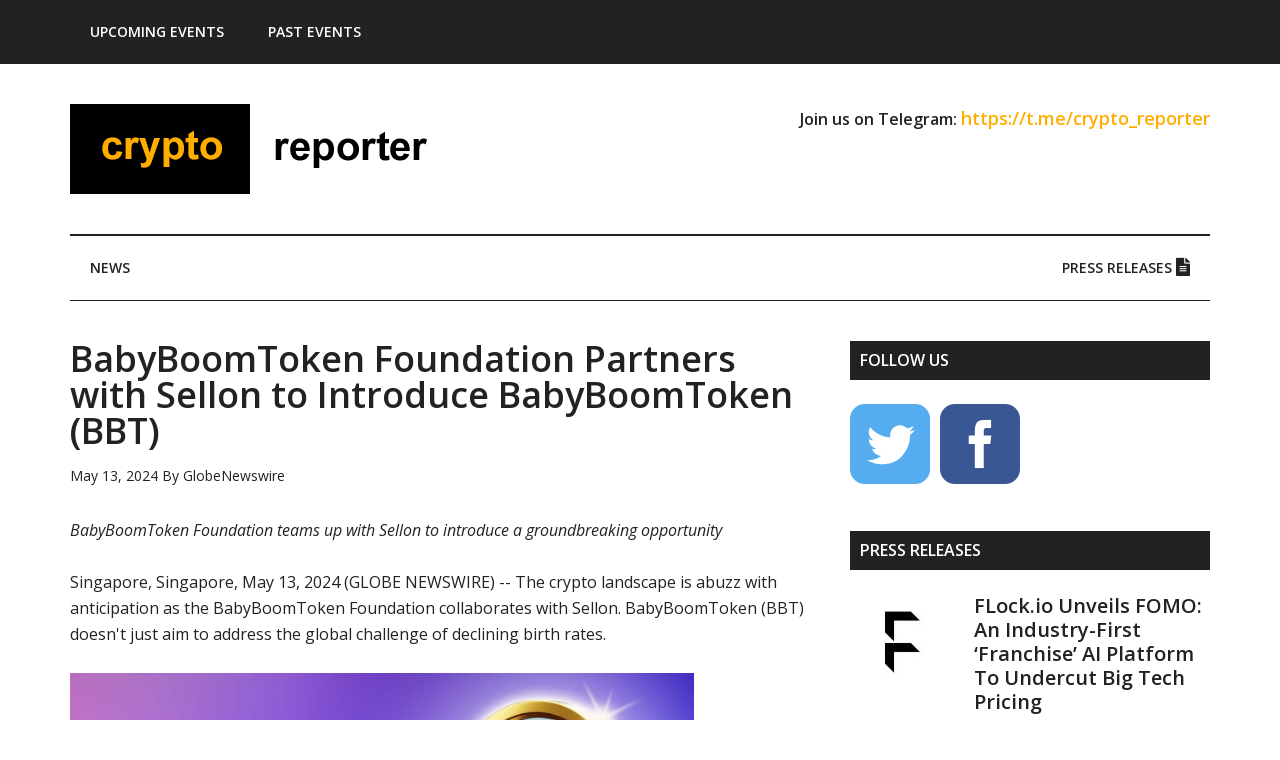

--- FILE ---
content_type: text/html; charset=UTF-8
request_url: https://www.crypto-reporter.com/newsfeed/babyboomtoken-foundation-partners-with-sellon-to-introduce-babyboomtoken-bbt-63230/
body_size: 71403
content:
<!DOCTYPE html>
<html lang="en-US">
<head >
<meta charset="UTF-8" />
<meta name="viewport" content="width=device-width, initial-scale=1" />
<meta name='robots' content='index, follow, max-image-preview:large, max-snippet:-1, max-video-preview:-1' />

	<!-- This site is optimized with the Yoast SEO plugin v26.8 - https://yoast.com/product/yoast-seo-wordpress/ -->
	<title>BabyBoomToken Foundation Partners with Sellon to Introduce BabyBoomToken (BBT)</title>
	<link rel="canonical" href="https://www.crypto-reporter.com/newsfeed/babyboomtoken-foundation-partners-with-sellon-to-introduce-babyboomtoken-bbt-63230/" />
	<meta property="og:locale" content="en_US" />
	<meta property="og:type" content="article" />
	<meta property="og:title" content="BabyBoomToken Foundation Partners with Sellon to Introduce BabyBoomToken (BBT)" />
	<meta property="og:url" content="https://www.crypto-reporter.com/newsfeed/babyboomtoken-foundation-partners-with-sellon-to-introduce-babyboomtoken-bbt-63230/" />
	<meta property="og:site_name" content="Crypto Reporter" />
	<meta property="article:publisher" content="https://www.facebook.com/cryptoreporter/" />
	<meta property="article:published_time" content="2024-05-13T14:33:00+00:00" />
	<meta property="og:image" content="https://newsroom.submitmypressrelease.com/system/media_files/images/000/052/428/original_jpeg/pasted_image_0.jpg" />
	<meta name="author" content="GlobeNewswire" />
	<meta name="twitter:card" content="summary_large_image" />
	<meta name="twitter:creator" content="@ReporterCrypto" />
	<meta name="twitter:site" content="@ReporterCrypto" />
	<meta name="twitter:label1" content="Written by" />
	<meta name="twitter:data1" content="GlobeNewswire" />
	<meta name="twitter:label2" content="Est. reading time" />
	<meta name="twitter:data2" content="2 minutes" />
	<script type="application/ld+json" class="yoast-schema-graph">{"@context":"https://schema.org","@graph":[{"@type":"Article","@id":"https://www.crypto-reporter.com/newsfeed/babyboomtoken-foundation-partners-with-sellon-to-introduce-babyboomtoken-bbt-63230/#article","isPartOf":{"@id":"https://www.crypto-reporter.com/newsfeed/babyboomtoken-foundation-partners-with-sellon-to-introduce-babyboomtoken-bbt-63230/"},"author":{"name":"GlobeNewswire","@id":"https://www.crypto-reporter.com/#/schema/person/edccfd4fee477588c2f8907d6629eba5"},"headline":"BabyBoomToken Foundation Partners with Sellon to Introduce BabyBoomToken (BBT)","datePublished":"2024-05-13T14:33:00+00:00","mainEntityOfPage":{"@id":"https://www.crypto-reporter.com/newsfeed/babyboomtoken-foundation-partners-with-sellon-to-introduce-babyboomtoken-bbt-63230/"},"wordCount":460,"image":{"@id":"https://www.crypto-reporter.com/newsfeed/babyboomtoken-foundation-partners-with-sellon-to-introduce-babyboomtoken-bbt-63230/#primaryimage"},"thumbnailUrl":"https://newsroom.submitmypressrelease.com/system/media_files/images/000/052/428/original_jpeg/pasted_image_0.jpg","articleSection":["News Feed"],"inLanguage":"en-US"},{"@type":"WebPage","@id":"https://www.crypto-reporter.com/newsfeed/babyboomtoken-foundation-partners-with-sellon-to-introduce-babyboomtoken-bbt-63230/","url":"https://www.crypto-reporter.com/newsfeed/babyboomtoken-foundation-partners-with-sellon-to-introduce-babyboomtoken-bbt-63230/","name":"BabyBoomToken Foundation Partners with Sellon to Introduce BabyBoomToken (BBT)","isPartOf":{"@id":"https://www.crypto-reporter.com/#website"},"primaryImageOfPage":{"@id":"https://www.crypto-reporter.com/newsfeed/babyboomtoken-foundation-partners-with-sellon-to-introduce-babyboomtoken-bbt-63230/#primaryimage"},"image":{"@id":"https://www.crypto-reporter.com/newsfeed/babyboomtoken-foundation-partners-with-sellon-to-introduce-babyboomtoken-bbt-63230/#primaryimage"},"thumbnailUrl":"https://newsroom.submitmypressrelease.com/system/media_files/images/000/052/428/original_jpeg/pasted_image_0.jpg","datePublished":"2024-05-13T14:33:00+00:00","author":{"@id":"https://www.crypto-reporter.com/#/schema/person/edccfd4fee477588c2f8907d6629eba5"},"breadcrumb":{"@id":"https://www.crypto-reporter.com/newsfeed/babyboomtoken-foundation-partners-with-sellon-to-introduce-babyboomtoken-bbt-63230/#breadcrumb"},"inLanguage":"en-US","potentialAction":[{"@type":"ReadAction","target":["https://www.crypto-reporter.com/newsfeed/babyboomtoken-foundation-partners-with-sellon-to-introduce-babyboomtoken-bbt-63230/"]}]},{"@type":"ImageObject","inLanguage":"en-US","@id":"https://www.crypto-reporter.com/newsfeed/babyboomtoken-foundation-partners-with-sellon-to-introduce-babyboomtoken-bbt-63230/#primaryimage","url":"https://newsroom.submitmypressrelease.com/system/media_files/images/000/052/428/original_jpeg/pasted_image_0.jpg","contentUrl":"https://newsroom.submitmypressrelease.com/system/media_files/images/000/052/428/original_jpeg/pasted_image_0.jpg"},{"@type":"BreadcrumbList","@id":"https://www.crypto-reporter.com/newsfeed/babyboomtoken-foundation-partners-with-sellon-to-introduce-babyboomtoken-bbt-63230/#breadcrumb","itemListElement":[{"@type":"ListItem","position":1,"name":"Home","item":"https://www.crypto-reporter.com/"},{"@type":"ListItem","position":2,"name":"News Feed","item":"https://www.crypto-reporter.com/category/newsfeed/"},{"@type":"ListItem","position":3,"name":"BabyBoomToken Foundation Partners with Sellon to Introduce BabyBoomToken (BBT)"}]},{"@type":"WebSite","@id":"https://www.crypto-reporter.com/#website","url":"https://www.crypto-reporter.com/","name":"Crypto Reporter","description":"Online magazine about cryptocurrencies, NFTs, DeFi, GameFi and other blockchain technologies","potentialAction":[{"@type":"SearchAction","target":{"@type":"EntryPoint","urlTemplate":"https://www.crypto-reporter.com/?s={search_term_string}"},"query-input":{"@type":"PropertyValueSpecification","valueRequired":true,"valueName":"search_term_string"}}],"inLanguage":"en-US"},{"@type":"Person","@id":"https://www.crypto-reporter.com/#/schema/person/edccfd4fee477588c2f8907d6629eba5","name":"GlobeNewswire","image":{"@type":"ImageObject","inLanguage":"en-US","@id":"https://www.crypto-reporter.com/#/schema/person/image/","url":"https://secure.gravatar.com/avatar/882b8d2b0279252a0ae22e5de72c760dc42427d37aa32452992c7867d50bebbf?s=96&d=mm&r=g","contentUrl":"https://secure.gravatar.com/avatar/882b8d2b0279252a0ae22e5de72c760dc42427d37aa32452992c7867d50bebbf?s=96&d=mm&r=g","caption":"GlobeNewswire"},"url":"https://www.crypto-reporter.com/author/globenewswire/"}]}</script>
	<!-- / Yoast SEO plugin. -->


<link rel='dns-prefetch' href='//www.googletagmanager.com' />
<link rel='dns-prefetch' href='//use.fontawesome.com' />
<link rel='dns-prefetch' href='//fonts.googleapis.com' />
<link rel="alternate" type="application/rss+xml" title="Crypto Reporter &raquo; Feed" href="https://www.crypto-reporter.com/feed/" />
<link rel="alternate" type="application/rss+xml" title="Crypto Reporter &raquo; Comments Feed" href="https://www.crypto-reporter.com/comments/feed/" />
<link rel="alternate" title="oEmbed (JSON)" type="application/json+oembed" href="https://www.crypto-reporter.com/wp-json/oembed/1.0/embed?url=https%3A%2F%2Fwww.crypto-reporter.com%2Fnewsfeed%2Fbabyboomtoken-foundation-partners-with-sellon-to-introduce-babyboomtoken-bbt-63230%2F" />
<link rel="alternate" title="oEmbed (XML)" type="text/xml+oembed" href="https://www.crypto-reporter.com/wp-json/oembed/1.0/embed?url=https%3A%2F%2Fwww.crypto-reporter.com%2Fnewsfeed%2Fbabyboomtoken-foundation-partners-with-sellon-to-introduce-babyboomtoken-bbt-63230%2F&#038;format=xml" />
<style id='wp-img-auto-sizes-contain-inline-css' type='text/css'>
img:is([sizes=auto i],[sizes^="auto," i]){contain-intrinsic-size:3000px 1500px}
/*# sourceURL=wp-img-auto-sizes-contain-inline-css */
</style>
<link rel='stylesheet' id='magazine-pro-css' href='https://www.crypto-reporter.com/wp-content/themes/magazine-pro/style.css?ver=3.2.3' type='text/css' media='all' />
<style id='magazine-pro-inline-css' type='text/css'>


		button:focus,
		button:hover,
		input[type="button"]:focus,
		input[type="button"]:hover,
		input[type="reset"]:focus,
		input[type="reset"]:hover,
		input[type="submit"]:focus,
		input[type="submit"]:hover,
		.archive-pagination li a:focus,
		.archive-pagination li a:hover,
		.archive-pagination li.active a,
		.button:focus,
		.button:hover,
		.entry-content .button:focus,
		.entry-content .button:hover,
		.home-middle a.more-link:focus,
		.home-middle a.more-link:hover,
		.home-top a.more-link:focus,
		.home-top a.more-link:hover,
		.js .content .home-middle a .entry-time,
		.js .content .home-top a .entry-time,
		.sidebar .tagcloud a:focus,
		.sidebar .tagcloud a:hover,
		.widget-area .enews-widget input[type="submit"] {
			background-color: #ffaa00;
			color: #222222;
		}

		.menu-toggle:focus,
		.menu-toggle:hover,
		.nav-primary .genesis-nav-menu a:focus,
		.nav-primary .genesis-nav-menu a:hover,
		.nav-primary .sub-menu a:focus,
		.nav-primary .sub-menu a:hover,
		.nav-primary .genesis-nav-menu .current-menu-item > a,
		.nav-primary .genesis-nav-menu .sub-menu .current-menu-item > a:focus,
		.nav-primary .genesis-nav-menu .sub-menu .current-menu-item > a:hover,
		.nav-primary .genesis-nav-menu a:focus,
		.nav-primary .genesis-nav-menu a:hover,
		.nav-primary .sub-menu a:focus,
		.nav-primary .sub-menu a:hover,
		.nav-primary .genesis-nav-menu .current-menu-item > a,
		.nav-primary .sub-menu-toggle:focus,
		.nav-primary .sub-menu-toggle:hover {
			color: #ffaa00;
		}

		@media only screen and (max-width: 840px) {
			nav.nav-primary .sub-menu-toggle:focus,
			nav.nav-primary .sub-menu-toggle:hover,
			nav.nav-primary.genesis-responsive-menu .genesis-nav-menu a:focus,
			nav.nav-primary.genesis-responsive-menu .genesis-nav-menu a:hover,
			nav.nav-primary.genesis-responsive-menu .genesis-nav-menu .sub-menu a:focus,
			nav.nav-primary.genesis-responsive-menu .genesis-nav-menu .sub-menu a:hover,
			#genesis-mobile-nav-primary:focus,
			#genesis-mobile-nav-primary:hover {
				color: #ffaa00;
			}
		}

		


		a:focus,
		a:hover,
		.entry-content a,
		.entry-title a:focus,
		.entry-title a:hover,
		.genesis-nav-menu a:focus,
		.genesis-nav-menu a:hover,
		.genesis-nav-menu .current-menu-item > a,
		.genesis-nav-menu .sub-menu .current-menu-item > a:focus,
		.genesis-nav-menu .sub-menu .current-menu-item > a:hover,
		.menu-toggle:focus,
		.menu-toggle:hover,
		.sub-menu-toggle:focus,
		.sub-menu-toggle:hover {
			color: #ffaa00;
		}
		
/*# sourceURL=magazine-pro-inline-css */
</style>
<style id='wp-emoji-styles-inline-css' type='text/css'>

	img.wp-smiley, img.emoji {
		display: inline !important;
		border: none !important;
		box-shadow: none !important;
		height: 1em !important;
		width: 1em !important;
		margin: 0 0.07em !important;
		vertical-align: -0.1em !important;
		background: none !important;
		padding: 0 !important;
	}
/*# sourceURL=wp-emoji-styles-inline-css */
</style>
<style id='wp-block-library-inline-css' type='text/css'>
:root{--wp-block-synced-color:#7a00df;--wp-block-synced-color--rgb:122,0,223;--wp-bound-block-color:var(--wp-block-synced-color);--wp-editor-canvas-background:#ddd;--wp-admin-theme-color:#007cba;--wp-admin-theme-color--rgb:0,124,186;--wp-admin-theme-color-darker-10:#006ba1;--wp-admin-theme-color-darker-10--rgb:0,107,160.5;--wp-admin-theme-color-darker-20:#005a87;--wp-admin-theme-color-darker-20--rgb:0,90,135;--wp-admin-border-width-focus:2px}@media (min-resolution:192dpi){:root{--wp-admin-border-width-focus:1.5px}}.wp-element-button{cursor:pointer}:root .has-very-light-gray-background-color{background-color:#eee}:root .has-very-dark-gray-background-color{background-color:#313131}:root .has-very-light-gray-color{color:#eee}:root .has-very-dark-gray-color{color:#313131}:root .has-vivid-green-cyan-to-vivid-cyan-blue-gradient-background{background:linear-gradient(135deg,#00d084,#0693e3)}:root .has-purple-crush-gradient-background{background:linear-gradient(135deg,#34e2e4,#4721fb 50%,#ab1dfe)}:root .has-hazy-dawn-gradient-background{background:linear-gradient(135deg,#faaca8,#dad0ec)}:root .has-subdued-olive-gradient-background{background:linear-gradient(135deg,#fafae1,#67a671)}:root .has-atomic-cream-gradient-background{background:linear-gradient(135deg,#fdd79a,#004a59)}:root .has-nightshade-gradient-background{background:linear-gradient(135deg,#330968,#31cdcf)}:root .has-midnight-gradient-background{background:linear-gradient(135deg,#020381,#2874fc)}:root{--wp--preset--font-size--normal:16px;--wp--preset--font-size--huge:42px}.has-regular-font-size{font-size:1em}.has-larger-font-size{font-size:2.625em}.has-normal-font-size{font-size:var(--wp--preset--font-size--normal)}.has-huge-font-size{font-size:var(--wp--preset--font-size--huge)}.has-text-align-center{text-align:center}.has-text-align-left{text-align:left}.has-text-align-right{text-align:right}.has-fit-text{white-space:nowrap!important}#end-resizable-editor-section{display:none}.aligncenter{clear:both}.items-justified-left{justify-content:flex-start}.items-justified-center{justify-content:center}.items-justified-right{justify-content:flex-end}.items-justified-space-between{justify-content:space-between}.screen-reader-text{border:0;clip-path:inset(50%);height:1px;margin:-1px;overflow:hidden;padding:0;position:absolute;width:1px;word-wrap:normal!important}.screen-reader-text:focus{background-color:#ddd;clip-path:none;color:#444;display:block;font-size:1em;height:auto;left:5px;line-height:normal;padding:15px 23px 14px;text-decoration:none;top:5px;width:auto;z-index:100000}html :where(.has-border-color){border-style:solid}html :where([style*=border-top-color]){border-top-style:solid}html :where([style*=border-right-color]){border-right-style:solid}html :where([style*=border-bottom-color]){border-bottom-style:solid}html :where([style*=border-left-color]){border-left-style:solid}html :where([style*=border-width]){border-style:solid}html :where([style*=border-top-width]){border-top-style:solid}html :where([style*=border-right-width]){border-right-style:solid}html :where([style*=border-bottom-width]){border-bottom-style:solid}html :where([style*=border-left-width]){border-left-style:solid}html :where(img[class*=wp-image-]){height:auto;max-width:100%}:where(figure){margin:0 0 1em}html :where(.is-position-sticky){--wp-admin--admin-bar--position-offset:var(--wp-admin--admin-bar--height,0px)}@media screen and (max-width:600px){html :where(.is-position-sticky){--wp-admin--admin-bar--position-offset:0px}}

/*# sourceURL=wp-block-library-inline-css */
</style><style id='global-styles-inline-css' type='text/css'>
:root{--wp--preset--aspect-ratio--square: 1;--wp--preset--aspect-ratio--4-3: 4/3;--wp--preset--aspect-ratio--3-4: 3/4;--wp--preset--aspect-ratio--3-2: 3/2;--wp--preset--aspect-ratio--2-3: 2/3;--wp--preset--aspect-ratio--16-9: 16/9;--wp--preset--aspect-ratio--9-16: 9/16;--wp--preset--color--black: #000000;--wp--preset--color--cyan-bluish-gray: #abb8c3;--wp--preset--color--white: #ffffff;--wp--preset--color--pale-pink: #f78da7;--wp--preset--color--vivid-red: #cf2e2e;--wp--preset--color--luminous-vivid-orange: #ff6900;--wp--preset--color--luminous-vivid-amber: #fcb900;--wp--preset--color--light-green-cyan: #7bdcb5;--wp--preset--color--vivid-green-cyan: #00d084;--wp--preset--color--pale-cyan-blue: #8ed1fc;--wp--preset--color--vivid-cyan-blue: #0693e3;--wp--preset--color--vivid-purple: #9b51e0;--wp--preset--gradient--vivid-cyan-blue-to-vivid-purple: linear-gradient(135deg,rgb(6,147,227) 0%,rgb(155,81,224) 100%);--wp--preset--gradient--light-green-cyan-to-vivid-green-cyan: linear-gradient(135deg,rgb(122,220,180) 0%,rgb(0,208,130) 100%);--wp--preset--gradient--luminous-vivid-amber-to-luminous-vivid-orange: linear-gradient(135deg,rgb(252,185,0) 0%,rgb(255,105,0) 100%);--wp--preset--gradient--luminous-vivid-orange-to-vivid-red: linear-gradient(135deg,rgb(255,105,0) 0%,rgb(207,46,46) 100%);--wp--preset--gradient--very-light-gray-to-cyan-bluish-gray: linear-gradient(135deg,rgb(238,238,238) 0%,rgb(169,184,195) 100%);--wp--preset--gradient--cool-to-warm-spectrum: linear-gradient(135deg,rgb(74,234,220) 0%,rgb(151,120,209) 20%,rgb(207,42,186) 40%,rgb(238,44,130) 60%,rgb(251,105,98) 80%,rgb(254,248,76) 100%);--wp--preset--gradient--blush-light-purple: linear-gradient(135deg,rgb(255,206,236) 0%,rgb(152,150,240) 100%);--wp--preset--gradient--blush-bordeaux: linear-gradient(135deg,rgb(254,205,165) 0%,rgb(254,45,45) 50%,rgb(107,0,62) 100%);--wp--preset--gradient--luminous-dusk: linear-gradient(135deg,rgb(255,203,112) 0%,rgb(199,81,192) 50%,rgb(65,88,208) 100%);--wp--preset--gradient--pale-ocean: linear-gradient(135deg,rgb(255,245,203) 0%,rgb(182,227,212) 50%,rgb(51,167,181) 100%);--wp--preset--gradient--electric-grass: linear-gradient(135deg,rgb(202,248,128) 0%,rgb(113,206,126) 100%);--wp--preset--gradient--midnight: linear-gradient(135deg,rgb(2,3,129) 0%,rgb(40,116,252) 100%);--wp--preset--font-size--small: 13px;--wp--preset--font-size--medium: 20px;--wp--preset--font-size--large: 36px;--wp--preset--font-size--x-large: 42px;--wp--preset--spacing--20: 0.44rem;--wp--preset--spacing--30: 0.67rem;--wp--preset--spacing--40: 1rem;--wp--preset--spacing--50: 1.5rem;--wp--preset--spacing--60: 2.25rem;--wp--preset--spacing--70: 3.38rem;--wp--preset--spacing--80: 5.06rem;--wp--preset--shadow--natural: 6px 6px 9px rgba(0, 0, 0, 0.2);--wp--preset--shadow--deep: 12px 12px 50px rgba(0, 0, 0, 0.4);--wp--preset--shadow--sharp: 6px 6px 0px rgba(0, 0, 0, 0.2);--wp--preset--shadow--outlined: 6px 6px 0px -3px rgb(255, 255, 255), 6px 6px rgb(0, 0, 0);--wp--preset--shadow--crisp: 6px 6px 0px rgb(0, 0, 0);}:where(.is-layout-flex){gap: 0.5em;}:where(.is-layout-grid){gap: 0.5em;}body .is-layout-flex{display: flex;}.is-layout-flex{flex-wrap: wrap;align-items: center;}.is-layout-flex > :is(*, div){margin: 0;}body .is-layout-grid{display: grid;}.is-layout-grid > :is(*, div){margin: 0;}:where(.wp-block-columns.is-layout-flex){gap: 2em;}:where(.wp-block-columns.is-layout-grid){gap: 2em;}:where(.wp-block-post-template.is-layout-flex){gap: 1.25em;}:where(.wp-block-post-template.is-layout-grid){gap: 1.25em;}.has-black-color{color: var(--wp--preset--color--black) !important;}.has-cyan-bluish-gray-color{color: var(--wp--preset--color--cyan-bluish-gray) !important;}.has-white-color{color: var(--wp--preset--color--white) !important;}.has-pale-pink-color{color: var(--wp--preset--color--pale-pink) !important;}.has-vivid-red-color{color: var(--wp--preset--color--vivid-red) !important;}.has-luminous-vivid-orange-color{color: var(--wp--preset--color--luminous-vivid-orange) !important;}.has-luminous-vivid-amber-color{color: var(--wp--preset--color--luminous-vivid-amber) !important;}.has-light-green-cyan-color{color: var(--wp--preset--color--light-green-cyan) !important;}.has-vivid-green-cyan-color{color: var(--wp--preset--color--vivid-green-cyan) !important;}.has-pale-cyan-blue-color{color: var(--wp--preset--color--pale-cyan-blue) !important;}.has-vivid-cyan-blue-color{color: var(--wp--preset--color--vivid-cyan-blue) !important;}.has-vivid-purple-color{color: var(--wp--preset--color--vivid-purple) !important;}.has-black-background-color{background-color: var(--wp--preset--color--black) !important;}.has-cyan-bluish-gray-background-color{background-color: var(--wp--preset--color--cyan-bluish-gray) !important;}.has-white-background-color{background-color: var(--wp--preset--color--white) !important;}.has-pale-pink-background-color{background-color: var(--wp--preset--color--pale-pink) !important;}.has-vivid-red-background-color{background-color: var(--wp--preset--color--vivid-red) !important;}.has-luminous-vivid-orange-background-color{background-color: var(--wp--preset--color--luminous-vivid-orange) !important;}.has-luminous-vivid-amber-background-color{background-color: var(--wp--preset--color--luminous-vivid-amber) !important;}.has-light-green-cyan-background-color{background-color: var(--wp--preset--color--light-green-cyan) !important;}.has-vivid-green-cyan-background-color{background-color: var(--wp--preset--color--vivid-green-cyan) !important;}.has-pale-cyan-blue-background-color{background-color: var(--wp--preset--color--pale-cyan-blue) !important;}.has-vivid-cyan-blue-background-color{background-color: var(--wp--preset--color--vivid-cyan-blue) !important;}.has-vivid-purple-background-color{background-color: var(--wp--preset--color--vivid-purple) !important;}.has-black-border-color{border-color: var(--wp--preset--color--black) !important;}.has-cyan-bluish-gray-border-color{border-color: var(--wp--preset--color--cyan-bluish-gray) !important;}.has-white-border-color{border-color: var(--wp--preset--color--white) !important;}.has-pale-pink-border-color{border-color: var(--wp--preset--color--pale-pink) !important;}.has-vivid-red-border-color{border-color: var(--wp--preset--color--vivid-red) !important;}.has-luminous-vivid-orange-border-color{border-color: var(--wp--preset--color--luminous-vivid-orange) !important;}.has-luminous-vivid-amber-border-color{border-color: var(--wp--preset--color--luminous-vivid-amber) !important;}.has-light-green-cyan-border-color{border-color: var(--wp--preset--color--light-green-cyan) !important;}.has-vivid-green-cyan-border-color{border-color: var(--wp--preset--color--vivid-green-cyan) !important;}.has-pale-cyan-blue-border-color{border-color: var(--wp--preset--color--pale-cyan-blue) !important;}.has-vivid-cyan-blue-border-color{border-color: var(--wp--preset--color--vivid-cyan-blue) !important;}.has-vivid-purple-border-color{border-color: var(--wp--preset--color--vivid-purple) !important;}.has-vivid-cyan-blue-to-vivid-purple-gradient-background{background: var(--wp--preset--gradient--vivid-cyan-blue-to-vivid-purple) !important;}.has-light-green-cyan-to-vivid-green-cyan-gradient-background{background: var(--wp--preset--gradient--light-green-cyan-to-vivid-green-cyan) !important;}.has-luminous-vivid-amber-to-luminous-vivid-orange-gradient-background{background: var(--wp--preset--gradient--luminous-vivid-amber-to-luminous-vivid-orange) !important;}.has-luminous-vivid-orange-to-vivid-red-gradient-background{background: var(--wp--preset--gradient--luminous-vivid-orange-to-vivid-red) !important;}.has-very-light-gray-to-cyan-bluish-gray-gradient-background{background: var(--wp--preset--gradient--very-light-gray-to-cyan-bluish-gray) !important;}.has-cool-to-warm-spectrum-gradient-background{background: var(--wp--preset--gradient--cool-to-warm-spectrum) !important;}.has-blush-light-purple-gradient-background{background: var(--wp--preset--gradient--blush-light-purple) !important;}.has-blush-bordeaux-gradient-background{background: var(--wp--preset--gradient--blush-bordeaux) !important;}.has-luminous-dusk-gradient-background{background: var(--wp--preset--gradient--luminous-dusk) !important;}.has-pale-ocean-gradient-background{background: var(--wp--preset--gradient--pale-ocean) !important;}.has-electric-grass-gradient-background{background: var(--wp--preset--gradient--electric-grass) !important;}.has-midnight-gradient-background{background: var(--wp--preset--gradient--midnight) !important;}.has-small-font-size{font-size: var(--wp--preset--font-size--small) !important;}.has-medium-font-size{font-size: var(--wp--preset--font-size--medium) !important;}.has-large-font-size{font-size: var(--wp--preset--font-size--large) !important;}.has-x-large-font-size{font-size: var(--wp--preset--font-size--x-large) !important;}
/*# sourceURL=global-styles-inline-css */
</style>

<style id='classic-theme-styles-inline-css' type='text/css'>
/*! This file is auto-generated */
.wp-block-button__link{color:#fff;background-color:#32373c;border-radius:9999px;box-shadow:none;text-decoration:none;padding:calc(.667em + 2px) calc(1.333em + 2px);font-size:1.125em}.wp-block-file__button{background:#32373c;color:#fff;text-decoration:none}
/*# sourceURL=/wp-includes/css/classic-themes.min.css */
</style>
<link rel='stylesheet' id='contact-form-7-css' href='https://www.crypto-reporter.com/wp-content/plugins/contact-form-7/includes/css/styles.css?ver=6.1.4' type='text/css' media='all' />
<link rel='stylesheet' id='sfmsb-style-css' href='https://www.crypto-reporter.com/wp-content/plugins/simple-follow-me-social-buttons-widget/assets/css/style.css?ver=3.3.3' type='text/css' media='all' />
<link rel='stylesheet' id='sfmsb-icons-css' href='https://www.crypto-reporter.com/wp-content/plugins/simple-follow-me-social-buttons-widget/assets/css/icons.css?ver=3.3.3' type='text/css' media='all' />
<link rel='stylesheet' id='font-awesome-css' href='https://use.fontawesome.com/releases/v5.0.6/css/all.css?ver=6.9' type='text/css' media='all' />
<link rel='stylesheet' id='dashicons-css' href='https://www.crypto-reporter.com/wp-includes/css/dashicons.min.css?ver=6.9' type='text/css' media='all' />
<link rel='stylesheet' id='google-fonts-css' href='//fonts.googleapis.com/css?family=Roboto%3A300%2C400%7CRaleway%3A400%2C500%2C900%7COpen+Sans%3A400%2C600%2C400italic%2C600italic&#038;ver=3.2.3' type='text/css' media='all' />
<link rel='stylesheet' id='simple-social-icons-font-css' href='https://www.crypto-reporter.com/wp-content/plugins/simple-social-icons/css/style.css?ver=4.0.0' type='text/css' media='all' />
<script type="text/javascript" src="https://www.crypto-reporter.com/wp-includes/js/jquery/jquery.min.js?ver=3.7.1" id="jquery-core-js"></script>
<script type="text/javascript" src="https://www.crypto-reporter.com/wp-includes/js/jquery/jquery-migrate.min.js?ver=3.4.1" id="jquery-migrate-js"></script>
<script type="text/javascript" src="https://www.crypto-reporter.com/wp-content/plugins/simple-follow-me-social-buttons-widget/assets/js/front-widget.js?ver=3.3.3" id="sfmsb-script-js"></script>
<script type="text/javascript" src="https://www.crypto-reporter.com/wp-content/plugins/wp-hide-post/public/js/wp-hide-post-public.js?ver=2.0.10" id="wp-hide-post-js"></script>
<script type="text/javascript" src="https://www.crypto-reporter.com/wp-content/themes/magazine-pro/js/entry-date.js?ver=1.0.0" id="magazine-entry-date-js"></script>

<!-- Google tag (gtag.js) snippet added by Site Kit -->
<!-- Google Analytics snippet added by Site Kit -->
<script type="text/javascript" src="https://www.googletagmanager.com/gtag/js?id=GT-WBTVCBF" id="google_gtagjs-js" async></script>
<script type="text/javascript" id="google_gtagjs-js-after">
/* <![CDATA[ */
window.dataLayer = window.dataLayer || [];function gtag(){dataLayer.push(arguments);}
gtag("set","linker",{"domains":["www.crypto-reporter.com"]});
gtag("js", new Date());
gtag("set", "developer_id.dZTNiMT", true);
gtag("config", "GT-WBTVCBF");
//# sourceURL=google_gtagjs-js-after
/* ]]> */
</script>
<link rel="EditURI" type="application/rsd+xml" title="RSD" href="https://www.crypto-reporter.com/xmlrpc.php?rsd" />
<meta name="generator" content="WordPress 6.9" />
<link rel='shortlink' href='https://www.crypto-reporter.com/?p=63230' />
<meta name="generator" content="Site Kit by Google 1.170.0" /><link rel="pingback" href="https://www.crypto-reporter.com/xmlrpc.php" />
<style type="text/css">.site-title a { background: url(https://www.crypto-reporter.com/wp-content/uploads/2019/11/cr_logo.png) no-repeat !important; }</style>
<link rel="icon" href="https://www.crypto-reporter.com/wp-content/uploads/2019/12/favico_cr_400x400-100x100.png" sizes="32x32" />
<link rel="icon" href="https://www.crypto-reporter.com/wp-content/uploads/2019/12/favico_cr_400x400-300x300.png" sizes="192x192" />
<link rel="apple-touch-icon" href="https://www.crypto-reporter.com/wp-content/uploads/2019/12/favico_cr_400x400-300x300.png" />
<meta name="msapplication-TileImage" content="https://www.crypto-reporter.com/wp-content/uploads/2019/12/favico_cr_400x400-300x300.png" />
</head>
<body data-rsssl=1 class="wp-singular post-template-default single single-post postid-63230 single-format-standard wp-theme-genesis wp-child-theme-magazine-pro custom-header header-image content-sidebar genesis-breadcrumbs-hidden genesis-footer-widgets-visible primary-nav"><div class="site-container"><ul class="genesis-skip-link"><li><a href="#genesis-content" class="screen-reader-shortcut"> Skip to main content</a></li><li><a href="#genesis-nav-secondary" class="screen-reader-shortcut"> Skip to secondary menu</a></li><li><a href="#genesis-sidebar-primary" class="screen-reader-shortcut"> Skip to primary sidebar</a></li><li><a href="#genesis-footer-widgets" class="screen-reader-shortcut"> Skip to footer</a></li></ul><nav class="nav-primary" aria-label="Main" id="genesis-nav-primary"><div class="wrap"><ul id="menu-first-menu" class="menu genesis-nav-menu menu-primary js-superfish"><li id="menu-item-2001" class="menu-item menu-item-type-custom menu-item-object-custom menu-item-has-children menu-item-2001"><a href="https://www.crypto-reporter.com/events/"><span ><strong>Upcoming Events</strong></span></a>
<ul class="sub-menu">
	<li id="menu-item-120914" class="menu-item menu-item-type-custom menu-item-object-custom menu-item-120914"><a href="https://davosweb3.com/"><span >DavosWeb3 Roundtable, Switzerland (January 21, 2026)</span></a></li>
	<li id="menu-item-120064" class="menu-item menu-item-type-custom menu-item-object-custom menu-item-120064"><a href="https://daweek.org/asia-26/"><span >Digital Assets Week Asia, Hong Kong (February 4, 2026)</span></a></li>
	<li id="menu-item-109281" class="menu-item menu-item-type-custom menu-item-object-custom menu-item-109281"><a href="https://eblockchainconvention.com/digital-assets-forum/"><span >Digital Assets Forum, London (February 5-6, 2026)</span></a></li>
	<li id="menu-item-117537" class="menu-item menu-item-type-custom menu-item-object-custom menu-item-117537"><a href="https://summit.megacampus.com/dubai26/"><span >Megacampus Summit, Dubai (March 6-7, 2026)</span></a></li>
	<li id="menu-item-120010" class="menu-item menu-item-type-custom menu-item-object-custom menu-item-120010"><a href="https://wealthtechsummit.com/"><span >Wealth &#038; Tech Summit, Dubai (May 8, 2026)</span></a></li>
	<li id="menu-item-120065" class="menu-item menu-item-type-custom menu-item-object-custom menu-item-120065"><a href="https://daweek.org/usa-26/"><span >Digital Assets Week in USA, New York (May 13-14, 2026)</span></a></li>
	<li id="menu-item-120024" class="menu-item menu-item-type-custom menu-item-object-custom menu-item-120024"><a href="https://www.wikiexpo.com/HongKong/2026/en/"><span >Wiki Finance Expo, Hong Kong (July 23-24, 2026)</span></a></li>
	<li id="menu-item-120066" class="menu-item menu-item-type-custom menu-item-object-custom menu-item-120066"><a href="https://daweek.org/london-26/"><span >Digital Assets Week in London (October 6-7, 2026)</span></a></li>
	<li id="menu-item-102434" class="menu-item menu-item-type-custom menu-item-object-custom menu-item-102434"><a href="https://icryptoawards.com/"><span >iCrypto Awards: People’s Choice, Dubai (December, 2026)</span></a></li>
</ul>
</li>
<li id="menu-item-4176" class="menu-item menu-item-type-custom menu-item-object-custom menu-item-4176"><a href="https://www.crypto-reporter.com/past-events/"><span ><strong>Past Events</strong></span></a></li>
</ul></div></nav><header class="site-header"><div class="wrap"><div class="title-area"><p class="site-title"><a href="https://www.crypto-reporter.com/">Crypto Reporter</a></p><p class="site-description">Online magazine about cryptocurrencies, NFTs, DeFi, GameFi and other blockchain technologies</p></div><div class="widget-area header-widget-area"><section id="custom_html-7" class="widget_text widget widget_custom_html"><div class="widget_text widget-wrap"><div class="textwidget custom-html-widget"><!--<a href="https://purchase.blockdag.network/?source=cryptoreporterbanner" target="blockdag"><img src="https://www.crypto-reporter.com/wp-content/uploads/2024/04/blockdag_banner_3.jpg" alt="BlockDAG"></a>-->

<b>Join us on Telegram:</b> <a href="https://t.me/crypto_reporter" target="n"><font size='4' color='#ffae00'><b>https://t.me/crypto_reporter</b></font></a>
<!--<br>
<b>Visit <a href="https://eblockchainconvention.com/european-blockchain-convention-11/" target="n"><font size='4' color='#ffae00'><b>European Blockchain Convention, Barcelona</b></font></a> on October 16-17, 2025</b>-->
<!--Use €200 discount code <b>CRYP200</b> to buy tickets to <a href="https://europe.money2020.com/pass-picker" target="n"><font size='4' color='#ffae00'><b>Money20/20</b></font></a> <b>(Amsterdam, June 3-5, 2025)</b>-->
<!--Trade  on the world's major crypto exchanges:
<br>
<a href="https://accounts.binance.com/en/register?ref=DW9NSO1G" target="b"><font size='4' color='#ffae00'><b>Binance</b></font></a> | <a href="https://ftx.com/referrals#a=24351094" target="f"><font size='4' color='#ffae00'><b>FTX</b></font></a> | <a href="https://www.huobi.com/?invite_code=nbgw4223" target="h"><font size='4' color='#ffae00'><b>Huobi</b></font></a>
<br>-->
<!--Visit <a href="https://forexexpo.com/?media_cryptoreporter" target="fe"><font size='4' color='#ffae00'><b>Forex Expo</b></font></a> in Limassol | March 31, 2022-->
<br>
<!--Visit <a href="https://www.trustech-event.com/en" target="tt"><font size='4' color='#ffae00'><b>TRUSTECH, Paris</b></font></a> | December 2-4, 2025 | <a href="https://badge.trustech-event.fr/home.htm?utm_source=cryptoreporter&utm_medium=referral&utm_campaign=trustech-2025-acquisition-gb-08092025" target="ttreg"><font size='4' color='#ffae00'>Get Your Free Pass</font></a>--></div></div></section>
</div></div></header><nav class="nav-secondary" aria-label="Secondary" id="genesis-nav-secondary"><div class="wrap"><ul id="menu-second-menu" class="menu genesis-nav-menu menu-secondary js-superfish"><li id="menu-item-2006" class="menu-item menu-item-type-custom menu-item-object-custom menu-item-has-children menu-item-2006"><a href="https://www.crypto-reporter.com/news/"><span ><strong>News</strong></span></a>
<ul class="sub-menu">
	<li id="menu-item-9900" class="menu-item menu-item-type-custom menu-item-object-custom menu-item-9900"><a href="https://www.crypto-reporter.com/newsfeed/"><span ><strong>News Feed</strong></span></a></li>
	<li id="menu-item-208" class="menu-item menu-item-type-custom menu-item-object-custom menu-item-has-children menu-item-208"><a href="https://www.crypto-reporter.com/tag/cryptocurrency/"><span ><strong>Cryptocurrencies</strong></span></a>
	<ul class="sub-menu">
		<li id="menu-item-210" class="menu-item menu-item-type-custom menu-item-object-custom menu-item-210"><a href="https://www.crypto-reporter.com/tag/bitcoin/"><span ><strong>Bitcoin</strong></span></a></li>
		<li id="menu-item-211" class="menu-item menu-item-type-custom menu-item-object-custom menu-item-211"><a href="https://www.crypto-reporter.com/tag/altcoins/"><span ><strong>Altcoins</strong></span></a></li>
	</ul>
</li>
	<li id="menu-item-206" class="menu-item menu-item-type-custom menu-item-object-custom menu-item-206"><a href="https://www.crypto-reporter.com/tag/payment-solution/"><span ><strong>Payment solutions</strong></span></a></li>
	<li id="menu-item-212" class="menu-item menu-item-type-custom menu-item-object-custom menu-item-has-children menu-item-212"><a href="https://www.crypto-reporter.com/tag/exchanges/"><span ><strong>Exchanges</strong></span></a>
	<ul class="sub-menu">
		<li id="menu-item-2470" class="menu-item menu-item-type-custom menu-item-object-custom menu-item-2470"><a href="https://www.crypto-reporter.com/tag/binance/"><span ><strong>Binance</strong></span></a></li>
		<li id="menu-item-2475" class="menu-item menu-item-type-custom menu-item-object-custom menu-item-2475"><a href="https://www.crypto-reporter.com/tag/bitflyer/"><span ><strong>bitFlyer</strong></span></a></li>
		<li id="menu-item-2473" class="menu-item menu-item-type-custom menu-item-object-custom menu-item-2473"><a href="https://www.crypto-reporter.com/tag/bitfinex/"><span ><strong>Bitfinex</strong></span></a></li>
		<li id="menu-item-2478" class="menu-item menu-item-type-custom menu-item-object-custom menu-item-2478"><a href="https://www.crypto-reporter.com/tag/cboe/"><span ><strong>CBOE</strong></span></a></li>
		<li id="menu-item-2477" class="menu-item menu-item-type-custom menu-item-object-custom menu-item-2477"><a href="https://www.crypto-reporter.com/tag/cme/"><span ><strong>CME</strong></span></a></li>
		<li id="menu-item-2469" class="menu-item menu-item-type-custom menu-item-object-custom menu-item-2469"><a href="https://www.crypto-reporter.com/tag/coinbase/"><span ><strong>Coinbase</strong></span></a></li>
		<li id="menu-item-2474" class="menu-item menu-item-type-custom menu-item-object-custom menu-item-2474"><a href="https://www.crypto-reporter.com/tag/coincheck/"><span ><strong>Coincheck</strong></span></a></li>
		<li id="menu-item-2471" class="menu-item menu-item-type-custom menu-item-object-custom menu-item-2471"><a href="https://www.crypto-reporter.com/tag/coinfloor/"><span ><strong>Coinfloor</strong></span></a></li>
		<li id="menu-item-2476" class="menu-item menu-item-type-custom menu-item-object-custom menu-item-2476"><a href="https://www.crypto-reporter.com/tag/nasdaq/"><span ><strong>Nasdaq</strong></span></a></li>
		<li id="menu-item-2472" class="menu-item menu-item-type-custom menu-item-object-custom menu-item-2472"><a href="https://www.crypto-reporter.com/tag/poloniex/"><span ><strong>Poloniex</strong></span></a></li>
	</ul>
</li>
	<li id="menu-item-209" class="menu-item menu-item-type-custom menu-item-object-custom menu-item-has-children menu-item-209"><a href="https://www.crypto-reporter.com/tag/regulations/"><span ><strong>Regulations</strong></span></a>
	<ul class="sub-menu">
		<li id="menu-item-1128" class="menu-item menu-item-type-custom menu-item-object-custom menu-item-1128"><a href="https://www.crypto-reporter.com/tag/regulations+australia/"><span >Australia</span></a></li>
		<li id="menu-item-1058" class="menu-item menu-item-type-custom menu-item-object-custom menu-item-1058"><a href="https://www.crypto-reporter.com/tag/regulations+belarus/"><span >Belarus</span></a></li>
		<li id="menu-item-1120" class="menu-item menu-item-type-custom menu-item-object-custom menu-item-1120"><a href="https://www.crypto-reporter.com/tag/regulations+china/"><span >China</span></a></li>
		<li id="menu-item-1122" class="menu-item menu-item-type-custom menu-item-object-custom menu-item-1122"><a href="https://www.crypto-reporter.com/tag/regulations+europe/"><span >Europe</span></a></li>
		<li id="menu-item-1131" class="menu-item menu-item-type-custom menu-item-object-custom menu-item-1131"><a href="https://www.crypto-reporter.com/tag/regulations+india/"><span >India</span></a></li>
		<li id="menu-item-1132" class="menu-item menu-item-type-custom menu-item-object-custom menu-item-1132"><a href="https://www.crypto-reporter.com/tag/regulations+iran/"><span >Iran</span></a></li>
		<li id="menu-item-1123" class="menu-item menu-item-type-custom menu-item-object-custom menu-item-1123"><a href="https://www.crypto-reporter.com/tag/regulations+israel/"><span >Israel</span></a></li>
		<li id="menu-item-1127" class="menu-item menu-item-type-custom menu-item-object-custom menu-item-1127"><a href="https://www.crypto-reporter.com/tag/regulations+japan/"><span >Japan</span></a></li>
		<li id="menu-item-1124" class="menu-item menu-item-type-custom menu-item-object-custom menu-item-1124"><a href="https://www.crypto-reporter.com/tag/regulations+north-korea/"><span >North Korea</span></a></li>
		<li id="menu-item-1126" class="menu-item menu-item-type-custom menu-item-object-custom menu-item-1126"><a href="https://www.crypto-reporter.com/tag/regulations+philippines/"><span >Philippines</span></a></li>
		<li id="menu-item-1129" class="menu-item menu-item-type-custom menu-item-object-custom menu-item-1129"><a href="https://www.crypto-reporter.com/tag/regulations+portugal/"><span >Portugal</span></a></li>
		<li id="menu-item-1134" class="menu-item menu-item-type-custom menu-item-object-custom menu-item-1134"><a href="https://www.crypto-reporter.com/tag/regulations+russia/"><span >Russia</span></a></li>
		<li id="menu-item-1119" class="menu-item menu-item-type-custom menu-item-object-custom menu-item-1119"><a href="https://www.crypto-reporter.com/tag/regulations+south-korea/"><span >South Korea</span></a></li>
		<li id="menu-item-1121" class="menu-item menu-item-type-custom menu-item-object-custom menu-item-1121"><a href="https://www.crypto-reporter.com/tag/regulations+thailand/"><span >Thailand</span></a></li>
		<li id="menu-item-1130" class="menu-item menu-item-type-custom menu-item-object-custom menu-item-1130"><a href="https://www.crypto-reporter.com/tag/regulations+turkey/"><span >Turkey</span></a></li>
		<li id="menu-item-1125" class="menu-item menu-item-type-custom menu-item-object-custom menu-item-1125"><a href="https://www.crypto-reporter.com/tag/regulations+venezuela//"><span >Venezuela</span></a></li>
		<li id="menu-item-1133" class="menu-item menu-item-type-custom menu-item-object-custom menu-item-1133"><a href="https://www.crypto-reporter.com/tag/regulations+vietnam/"><span >Vietnam</span></a></li>
		<li id="menu-item-1473" class="menu-item menu-item-type-custom menu-item-object-custom menu-item-1473"><a href="https://www.crypto-reporter.com/tag/regulations+united-states/"><span >United States</span></a></li>
	</ul>
</li>
	<li id="menu-item-207" class="menu-item menu-item-type-custom menu-item-object-custom menu-item-207"><a href="https://www.crypto-reporter.com/tag/blockchain-platform/"><span ><strong>Blockchain platforms</strong></span></a></li>
	<li id="menu-item-1056" class="menu-item menu-item-type-custom menu-item-object-custom menu-item-1056"><a href="https://www.crypto-reporter.com/tag/news-in-brief/"><span ><strong>Crypto news in brief</strong> <i class="fas fa-bolt fa-lg"></i></span></a></li>
	<li id="menu-item-1273" class="menu-item menu-item-type-custom menu-item-object-custom menu-item-1273"><a href="https://www.crypto-reporter.com/tag/stats-trends/"><span ><strong>Stats &#038; trends</strong> <i class="fas fa-bolt fa-lg"></i></span></a></li>
	<li id="menu-item-1057" class="menu-item menu-item-type-custom menu-item-object-custom menu-item-has-children menu-item-1057"><a href="https://www.crypto-reporter.com/tag/review/"><span ><strong>Reviews</strong> <i class="fas fa-pencil-alt fa-lg"></i></span></a>
	<ul class="sub-menu">
		<li id="menu-item-4257" class="menu-item menu-item-type-custom menu-item-object-custom menu-item-4257"><a href="https://www.crypto-reporter.com/news/ambrosus-review-blockchain-platform-for-supply-chain-management-and-iot-4041/"><span >Ambrosus</span></a></li>
		<li id="menu-item-2394" class="menu-item menu-item-type-custom menu-item-object-custom menu-item-2394"><a href="https://www.crypto-reporter.com/news/atn-blockchain-based-platform-for-ai-development-1938/"><span >ATN</span></a></li>
		<li id="menu-item-1117" class="menu-item menu-item-type-custom menu-item-object-custom menu-item-1117"><a href="https://www.crypto-reporter.com/news/dash-becomes-popular-cryptocurrency-414/"><span >Dash</span></a></li>
		<li id="menu-item-3844" class="menu-item menu-item-type-custom menu-item-object-custom menu-item-3844"><a href="https://www.crypto-reporter.com/news/green-power-exchange-review-3670/"><span >Green Power Exchange</span></a></li>
		<li id="menu-item-1118" class="menu-item menu-item-type-custom menu-item-object-custom menu-item-1118"><a href="https://www.crypto-reporter.com/news/power-ledger-strong-player-energy-market-290/"><span >Power Ledger</span></a></li>
		<li id="menu-item-4011" class="menu-item menu-item-type-custom menu-item-object-custom menu-item-4011"><a href="https://www.crypto-reporter.com/news/shapeshift-expands-beyond-cryptocurrency-exchange-services-3921/"><span >ShapeShift</span></a></li>
		<li id="menu-item-1116" class="menu-item menu-item-type-custom menu-item-object-custom menu-item-1116"><a href="https://www.crypto-reporter.com/news/waltonchain-rfid-blockchain-supply-chain-management-1026/"><span >Waltonchain</span></a></li>
		<li id="menu-item-3901" class="menu-item menu-item-type-custom menu-item-object-custom menu-item-3901"><a href="https://www.crypto-reporter.com/news/cryptocurrency-market-capitalization-can-top-4-trillion-usd-1440/"><span >Cryptocurrency market capitalization can top 4 trillion USD, under conservative estimates</span></a></li>
	</ul>
</li>
	<li id="menu-item-8108" class="menu-item menu-item-type-custom menu-item-object-custom menu-item-8108"><a href="https://www.crypto-reporter.com/opinion/"><span ><strong>Opinion</strong></span></a></li>
	<li id="menu-item-16698" class="menu-item menu-item-type-custom menu-item-object-custom menu-item-16698"><a href="https://www.crypto-reporter.com/sponsored/"><span ><strong>Sponsored</strong></span></a></li>
</ul>
</li>
<li id="menu-item-373" class="right menu-item menu-item-type-custom menu-item-object-custom menu-item-373"><a href="https://www.crypto-reporter.com/press-releases/"><span ><strong>Press Releases</strong> <i class="fas fa-file-alt fa-lg"></i></span></a></li>
</ul></div></nav><div class="site-inner"><div class="content-sidebar-wrap"><main class="content" id="genesis-content"><article class="post-63230 post type-post status-publish format-standard category-newsfeed entry" aria-label="BabyBoomToken Foundation Partners with Sellon to Introduce BabyBoomToken (BBT)"><header class="entry-header"><h1 class="entry-title">BabyBoomToken Foundation Partners with Sellon to Introduce BabyBoomToken (BBT)</h1>
<p class="entry-meta"><time class="entry-time">May 13, 2024</time> By <span class="entry-author"><a href="https://www.crypto-reporter.com/author/globenewswire/" class="entry-author-link" rel="author"><span class="entry-author-name">GlobeNewswire</span></a></span>  </p></header><div class="entry-content"><p><em>BabyBoomToken Foundation teams up with Sellon to introduce a groundbreaking opportunity</em></p><p>Singapore, Singapore, May  13, 2024  (GLOBE NEWSWIRE) -- The crypto landscape is abuzz with anticipation as the BabyBoomToken Foundation collaborates with Sellon. BabyBoomToken (BBT) doesn't just aim to address the global challenge of declining birth rates. </p><p>   <img height="328" src="https://newsroom.submitmypressrelease.com/system/media_files/images/000/052/428/original_jpeg/pasted_image_0.jpg" width="624" />  </p><p><strong>What Sets BabyBoomToken Apart?</strong></p>    <p>More than a mere token, BabyBoomToken represents a movement towards promoting healthy pregnancies for individuals of all genders. It transcends conventional transactions, nurturing a vibrant community united by a common cause. Here's what makes BabyBoomToken unique:</p>    <p><strong>Incentivized Pregnancy Journey</strong>: Participants are incentivized to engage in childbirth events, receiving rewards as they progress through pregnancy milestones.</p>    <p>  </p>    <p><strong>Community for Expectant Parents:</strong> BabyBoomToken establishes a nurturing environment for users to connect, share experiences, and provide mutual support. This decentralized community ensures inclusivity and reliability for all members.</p>    <p>  </p>    <p><strong>Transparent Roadmap:</strong> BabyBoomToken follows a meticulously planned roadmap, encompassing brainstorming, prototype development, official launch, dApp development, community expansion, token issuance, and strategic partnerships. Each phase is carefully orchestrated to ensure project success.</p>    <p><strong>Why Choose BabyBoomToken?</strong></p>    <p>  </p>    <p><strong>Embracing Decentralization:</strong> With a steadfast commitment to decentralization, BabyBoomToken ensures the project's reliability and sustainability.  <br /><br /></p>    <p><strong>How Can You Get Involved?</strong></p>    <p><strong>Explore the Website:</strong> Visit the BabyBoomToken website to learn more about its vision, features, and vibrant community.</p>    <p>  </p>    <p><strong>Connect on Telegram:</strong> Engage with fellow BBT enthusiasts on the BabyBoomToken Telegram channel. Share ideas, ask questions, and become part of the growing community.</p>    <p>  </p>    <p><strong>Stay Informed:</strong> Stay tuned for official announcements, partnerships, and updates. BabyBoomToken is on a mission, and staying informed is crucial to being part of this extraordinary journey.</p>    <p>Remember, BabyBoomToken is more than just a token; it represents a movement towards nurturing a supportive community and driving positive change. Whether you're an expectant parent, a crypto enthusiast, or simply curious, BabyBoomToken welcomes you to join and be part of something truly remarkable.<br /></p>    <p>Feel free to explore the <a href="https://www.globenewswire.com/Tracker?data=ez-AUvOJvECrZNxphAZk3M2CqdGqqONjTD2TCFT1lv_M2EPvaTqEUT6QT-xg5ioKqVZsClsgg-mVyr_7_lYdL4cFz4zR9Cmi7kkm2ocbzeA=" rel="nofollow"  title="BabyBoomToken website">BabyBoomToken website</a>.<br /><br /><strong>Learn more : </strong><a href="https://www.globenewswire.com/Tracker?data=V8CESc5ZKOk3-7p5qcquvpgkJqWUq5MxoyVzWcERdxuGAk7XmlZ47sR5hMbK9836DjPkDH15DH6-cUelTp0zwQ7gFv1FtrpLvCAOt21wfB4=" rel="nofollow"  title=""><strong>Twitter</strong></a><strong> | </strong><a href="https://www.globenewswire.com/Tracker?data=5ShWDEhNVHTPYu5LJnnb4B0pD6nMRIT7klwz9sHK_h2G2hg7vgatjkTbt5ZYanzytRtI1KGHcX3hAMkf6O1Njee0QJGQf8URlCgjRi4shHs=" rel="nofollow"  title=""><strong>Telegram Chat</strong></a><strong> | </strong><a href="https://www.globenewswire.com/Tracker?data=5ShWDEhNVHTPYu5LJnnb4KGZoW0_F4sVewSKEopYl07Ws2qWin0GyccJ08nx8VIVcNrvR1YE_VeOSfkfCVmgVQ==" rel="nofollow"  title=""><strong>Telegram News</strong></a><strong> | </strong><a href="https://www.globenewswire.com/Tracker?data=rn6Le1mhk4gCcuW0JIDYKzMPPYclQe8k7ad8CgcH8hsJUaR4tNgBg30NInrQCUPExKIJo_wCyv7K0K_-ChiE343kQ9rY8Q48DOO4abZUTVk=" rel="nofollow"  title=""><strong>Instagram</strong></a><strong> | </strong><a href="https://www.globenewswire.com/Tracker?data=UljVI0h3z3fQ0lY4PBYcY5l8kTCe_OXMTcSKWFiUmEwooEnJfLIgNJJaij_ad6YyH6YNPWr-YZjyPgVw4LFGt5AGudAaoJm0lAPluPz1tHU=" rel="nofollow"  title=""><strong>Discord</strong></a><strong> | </strong><a href="https://www.globenewswire.com/Tracker?data=4P9qPQihWE8ae7FLwvWRSsxkNfctuvV_ZaeeGKJfrQq5cIwrQcvyQwS06L_BU34ZHciIPilfC4GoAp1BT3_GqPhm9qD1l4xitYYUdBGsm8eKmPvF8mZEZ4YlBC-epWQ4" rel="nofollow"  title=""><strong>Linkedin</strong></a><strong> | </strong><a href="https://www.globenewswire.com/Tracker?data=6cg2wTtT_tnOGlvXa20Ox4U5uweLFDMxB7RvSl3Ja-t9BHksoRWtNJicg-8_VpHlSPptPwHFwBoCQgHsM-LC5jUioL7jfvYdjL85vMvTMiI=" rel="nofollow"  title=""><strong>Reddit</strong></a> </p>    <p><strong>Download App to know more -  </strong><a href="https://www.globenewswire.com/Tracker?data=XsTQ2yIEfRozBn9Rv9ywWDsxzbEkVRa4f1Sc1GKsN7LQB28BFtJUaVZeGsndignSAcl-STioe_39Rdbgcl8ZseOUp0vDbBSL-ADn8KR_zOXCTxQVMZeI6DsaRQQgVqqQVF1bNPKUCLkcdj2e8dp7BepwGV8dFE8eVIQw1WE6HbM=" rel="nofollow"  title=""><strong>SellOn - Hyperlocal Community</strong></a>  <a href="https://www.globenewswire.com/Tracker?data=ez-AUvOJvECrZNxphAZk3LP8-7GojW1DsXNsTnOQ6J5RFvQQSGbk7zm6Gi6fRTdkbGwQkEyNZolDToAKlg5i_YoO3tN51EDtGmEj1LsHTR6V-e8qAT7bjW6u0xTt0pEN" rel="nofollow"  title=""><strong>BabyBooom</strong></a><br /><strong><br />Contact Details:</strong></p>    <p>john@sellon.net</p>    <p>Singapore</p>    <p>Source: BabyBoomToken<br /></p>    <p><strong>Disclaimer:</strong> The content of this press release is for informational purposes only and does not constitute an offer to sell, a solicitation of an offer to buy, or a recommendation of any cryptocurrency by news distributor. The content should not be relied upon for making any investment or trading decisions. We the distribution company, its employees, and its affiliates are not registered investment advisors. You need to consult BabyBoomToken/Sellon  for material, and no representation or warranty, expressed or implied, is made as to its accuracy, timeliness, or completeness. Any reliance on the information is at your own risk. Please consult your professional financial advisor before making any investment decisions.</p>      <br /><img src='https://ml.globenewswire.com/media/NjI5MGFiMTItZTdmNi00YzIwLTkxNjQtMjM3MTBjYmYxODIyLTEzMDMzMTI=/tiny/BabyBoomToken.png' referrerpolicy='no-referrer-when-downgrade' /><!--<rdf:RDF xmlns:rdf="http://www.w3.org/1999/02/22-rdf-syntax-ns#"
			xmlns:dc="http://purl.org/dc/elements/1.1/"
			xmlns:trackback="http://madskills.com/public/xml/rss/module/trackback/">
		<rdf:Description rdf:about="https://www.crypto-reporter.com/newsfeed/babyboomtoken-foundation-partners-with-sellon-to-introduce-babyboomtoken-bbt-63230/"
    dc:identifier="https://www.crypto-reporter.com/newsfeed/babyboomtoken-foundation-partners-with-sellon-to-introduce-babyboomtoken-bbt-63230/"
    dc:title="BabyBoomToken Foundation Partners with Sellon to Introduce BabyBoomToken (BBT)"
    trackback:ping="https://www.crypto-reporter.com/newsfeed/babyboomtoken-foundation-partners-with-sellon-to-introduce-babyboomtoken-bbt-63230/trackback/" />
</rdf:RDF>-->
</div><footer class="entry-footer"><p class="entry-meta"><span class="entry-categories">Filed Under: <a href="https://www.crypto-reporter.com/category/newsfeed/" rel="category tag">News Feed</a></span> </p></footer></article></main><aside class="sidebar sidebar-primary widget-area" role="complementary" aria-label="Primary Sidebar" id="genesis-sidebar-primary"><h2 class="genesis-sidebar-title screen-reader-text">Primary Sidebar</h2><section id="sfmsb_settings-3" class="widget sfmsb_widget"><div class="widget-wrap"><div class="sfmsb-follow-social-buttons sfmsb-under sfmsb-square 80 sfmsb-horizontal"><h3 class="widgettitle widget-title">Follow Us</h3>
<a target="_blank" href="https://twitter.com/ReporterCrypto"><span class="sfmsb-icon-twitter sfmsb-square" style="color:#55acee;font-size:80px;" data-color="#55acee"></span></a><a target="_blank" href="https://www.facebook.com/CryptoReporter/"><span class="sfmsb-icon-facebook sfmsb-square" style="color:#3a5795;font-size:80px;" data-color="#3a5795"></span></a><div class="sfmsb-clearfix"></div></div></div></section>
<section id="featured-post-5" class="widget featured-content featuredpost"><div class="widget-wrap"><h3 class="widgettitle widget-title">Press Releases</h3>
<article class="post-121084 post type-post status-publish format-standard has-post-thumbnail category-press-releases entry" aria-label="FLock.io Unveils FOMO: An Industry-First ‘Franchise’ AI Platform To Undercut Big Tech Pricing"><a href="https://www.crypto-reporter.com/press-releases/flock-io-unveils-fomo-an-industry-first-franchise-ai-platform-to-undercut-big-tech-pricing-121084/" class="alignleft" aria-hidden="true" tabindex="-1"><img width="100" height="100" src="https://www.crypto-reporter.com/wp-content/uploads/2025/01/flock_io_400x400-100x100.jpg" class="entry-image attachment-post" alt="" decoding="async" loading="lazy" srcset="https://www.crypto-reporter.com/wp-content/uploads/2025/01/flock_io_400x400-100x100.jpg 100w, https://www.crypto-reporter.com/wp-content/uploads/2025/01/flock_io_400x400-300x300.jpg 300w, https://www.crypto-reporter.com/wp-content/uploads/2025/01/flock_io_400x400-150x150.jpg 150w, https://www.crypto-reporter.com/wp-content/uploads/2025/01/flock_io_400x400.jpg 400w" sizes="auto, (max-width: 100px) 100vw, 100px" /></a><header class="entry-header"><h4 class="entry-title"><a href="https://www.crypto-reporter.com/press-releases/flock-io-unveils-fomo-an-industry-first-franchise-ai-platform-to-undercut-big-tech-pricing-121084/">FLock.io Unveils FOMO: An Industry-First ‘Franchise’ AI Platform To Undercut Big Tech Pricing</a></h4><p class="entry-meta"><time class="entry-time">January 21, 2026</time></p></header></article><article class="post-121081 post type-post status-publish format-standard has-post-thumbnail category-press-releases entry" aria-label="Mansory Enters Gaming World in Three-Year Licensing Deal with Spartans.com, Brokered by The Social Inc."><a href="https://www.crypto-reporter.com/press-releases/mansory-enters-gaming-world-in-three-year-licensing-deal-with-spartans-com-brokered-by-the-social-inc-121081/" class="alignleft" aria-hidden="true" tabindex="-1"><img width="100" height="100" src="https://www.crypto-reporter.com/wp-content/uploads/2026/01/pr_2235-100x100.jpg" class="entry-image attachment-post" alt="" decoding="async" loading="lazy" srcset="https://www.crypto-reporter.com/wp-content/uploads/2026/01/pr_2235-100x100.jpg 100w, https://www.crypto-reporter.com/wp-content/uploads/2026/01/pr_2235-150x150.jpg 150w" sizes="auto, (max-width: 100px) 100vw, 100px" /></a><header class="entry-header"><h4 class="entry-title"><a href="https://www.crypto-reporter.com/press-releases/mansory-enters-gaming-world-in-three-year-licensing-deal-with-spartans-com-brokered-by-the-social-inc-121081/">Mansory Enters Gaming World in Three-Year Licensing Deal with Spartans.com, Brokered by The Social Inc.</a></h4><p class="entry-meta"><time class="entry-time">January 21, 2026</time></p></header></article><article class="post-121045 post type-post status-publish format-standard has-post-thumbnail category-press-releases entry" aria-label="Shiba Inu: SHIB Community Watches Key Levels as Speculative Interest Fades, Newcomer Remittix Steals Spotlight"><a href="https://www.crypto-reporter.com/press-releases/shiba-inu-shib-community-watches-key-levels-as-speculative-interest-fades-newcomer-remittix-steals-spotlight-121045/" class="alignleft" aria-hidden="true" tabindex="-1"><img width="100" height="100" src="https://www.crypto-reporter.com/wp-content/uploads/2026/01/pr_2232-100x100.jpg" class="entry-image attachment-post" alt="" decoding="async" loading="lazy" srcset="https://www.crypto-reporter.com/wp-content/uploads/2026/01/pr_2232-100x100.jpg 100w, https://www.crypto-reporter.com/wp-content/uploads/2026/01/pr_2232-150x150.jpg 150w" sizes="auto, (max-width: 100px) 100vw, 100px" /></a><header class="entry-header"><h4 class="entry-title"><a href="https://www.crypto-reporter.com/press-releases/shiba-inu-shib-community-watches-key-levels-as-speculative-interest-fades-newcomer-remittix-steals-spotlight-121045/">Shiba Inu: SHIB Community Watches Key Levels as Speculative Interest Fades, Newcomer Remittix Steals Spotlight</a></h4><p class="entry-meta"><time class="entry-time">January 21, 2026</time></p></header></article><article class="post-121042 post type-post status-publish format-standard category-press-releases entry has-post-thumbnail" aria-label="22 Ventures Group Enhances Trading Platform Infrastructure to Address Evolving Market Participation"><a href="https://www.crypto-reporter.com/press-releases/22-ventures-group-enhances-trading-platform-infrastructure-to-address-evolving-market-participation-121042/" class="alignleft" aria-hidden="true" tabindex="-1"><img width="100" height="100" src="https://www.crypto-reporter.com/wp-content/uploads/2026/01/pr_2231-100x100.jpg" class="entry-image attachment-post" alt="" decoding="async" loading="lazy" srcset="https://www.crypto-reporter.com/wp-content/uploads/2026/01/pr_2231-100x100.jpg 100w, https://www.crypto-reporter.com/wp-content/uploads/2026/01/pr_2231-150x150.jpg 150w" sizes="auto, (max-width: 100px) 100vw, 100px" /></a><header class="entry-header"><h4 class="entry-title"><a href="https://www.crypto-reporter.com/press-releases/22-ventures-group-enhances-trading-platform-infrastructure-to-address-evolving-market-participation-121042/">22 Ventures Group Enhances Trading Platform Infrastructure to Address Evolving Market Participation</a></h4><p class="entry-meta"><time class="entry-time">January 21, 2026</time></p></header></article><article class="post-121040 post type-post status-publish format-standard category-press-releases entry" aria-label="Capvis Pro Releases Platform Update Focused on Scalability Enhancements for Continued User Growth"><header class="entry-header"><h4 class="entry-title"><a href="https://www.crypto-reporter.com/press-releases/capvis-pro-releases-platform-update-focused-on-scalability-enhancements-for-continued-user-growth-121040/">Capvis Pro Releases Platform Update Focused on Scalability Enhancements for Continued User Growth</a></h4><p class="entry-meta"><time class="entry-time">January 21, 2026</time></p></header></article></div></section>
<section id="custom_html-6" class="widget_text widget widget_custom_html"><div class="widget_text widget-wrap"><div class="textwidget custom-html-widget"><section id="enews-ext-2" class="widget enews-widget"><div class="widget-wrap"><div class="enews">
<center>
<a href="https://davosweb3.com/" target="das"><img src="https://www.crypto-reporter.com/wp-content/uploads/2026/01/pr_2217.jpg" alt="DavosWeb3"></a>
<br><br>
<a href="https://eblockchainconvention.com/digital-assets-forum/" target="das"><img src="https://www.crypto-reporter.com/wp-content/uploads/2025/09/digital_asset_forum_2026_banner.jpg" alt="Digital Asset Forum"></a>
<br><br>
<a href="https://summit.megacampus.com/dubai26/" target="megacampus"><img src="https://www.crypto-reporter.com/wp-content/uploads/2025/11/megacampus_summit_dubai_2026_march_banner_300x300.jpg" alt="Megacampus Summit"></a>
<br><br>
<a href="https://www.wikiexpo.com/HongKong/2026/en/" target="wikiexpo"><img src="https://www.crypto-reporter.com/wp-content/uploads/2025/12/wikiexpo_2026_banner_300x300.jpg" alt="Wiki Finance Expo"></a>
<br><br>
<a href="https://icryptoawards.com/" target="fc"><img src="https://www.crypto-reporter.com/wp-content/uploads/2025/11/iCryptoAwards_2026-300x300-1.jpg" alt="iCrypto Awards"></a>
</center>
</div></div></section></div></div></section>
</aside></div></div><div class="footer-widgets" id="genesis-footer-widgets"><h2 class="genesis-sidebar-title screen-reader-text">Footer</h2><div class="wrap"><div class="widget-area footer-widgets-1 footer-widget-area"><section id="custom_html-4" class="widget_text widget widget_custom_html"><div class="widget_text widget-wrap"><div class="textwidget custom-html-widget"><strong>Crypto Reporter</strong> is an online magazine about cryptocurrencies, NFTs, DeFi, GameFi and other blockchain technologies</div></div></section>
</div><div class="widget-area footer-widgets-2 footer-widget-area"><section id="custom_html-2" class="widget_text widget widget_custom_html"><div class="widget_text widget-wrap"><div class="textwidget custom-html-widget"><a href="https://www.crypto-reporter.com/about/">About us</a>
<br>
<a href="https://www.crypto-reporter.com/contacts/">Contact us</a>
<br>
<a href="https://www.crypto-reporter.com/submit-press-release/">Submit press-release</a>
<br></div></div></section>
</div><div class="widget-area footer-widgets-3 footer-widget-area"><section id="search-2" class="widget widget_search"><div class="widget-wrap"><h3 class="widgettitle widget-title">Search</h3>
<form class="search-form" method="get" action="https://www.crypto-reporter.com/" role="search"><label class="search-form-label screen-reader-text" for="searchform-1">Search the site ...</label><input class="search-form-input" type="search" name="s" id="searchform-1" placeholder="Search the site ..."><input class="search-form-submit" type="submit" value="Search"><meta content="https://www.crypto-reporter.com/?s={s}"></form></div></section>
</div></div></div><footer class="site-footer"><div class="wrap"><i class="fa fa-copyright"></i> 2017-2025 <strong>Crypto Reporter</strong></div></footer></div><script type="speculationrules">
{"prefetch":[{"source":"document","where":{"and":[{"href_matches":"/*"},{"not":{"href_matches":["/wp-*.php","/wp-admin/*","/wp-content/uploads/*","/wp-content/*","/wp-content/plugins/*","/wp-content/themes/magazine-pro/*","/wp-content/themes/genesis/*","/*\\?(.+)"]}},{"not":{"selector_matches":"a[rel~=\"nofollow\"]"}},{"not":{"selector_matches":".no-prefetch, .no-prefetch a"}}]},"eagerness":"conservative"}]}
</script>
<!-- Global site tag (gtag.js) - Google Analytics -->
<script async src="https://www.googletagmanager.com/gtag/js?id=UA-268114-40"></script>
<script>
  window.dataLayer = window.dataLayer || [];
  function gtag(){dataLayer.push(arguments);}
  gtag('js', new Date());

  gtag('config', 'UA-268114-40');
</script>

<!-- Global site tag (gtag.js) - Google Analytics -->
<script async src="https://www.googletagmanager.com/gtag/js?id=UA-268114-41"></script>
<script>
  window.dataLayer = window.dataLayer || [];
  function gtag(){dataLayer.push(arguments);}
  gtag('js', new Date());

  gtag('config', 'UA-268114-41');
</script>

<!-- Facebook Pixel Code -->
<script>
!function(f,b,e,v,n,t,s)
{if(f.fbq)return;n=f.fbq=function(){n.callMethod?
n.callMethod.apply(n,arguments):n.queue.push(arguments)};
if(!f._fbq)f._fbq=n;n.push=n;n.loaded=!0;n.version='2.0';
n.queue=[];t=b.createElement(e);t.async=!0;
t.src=v;s=b.getElementsByTagName(e)[0];
s.parentNode.insertBefore(t,s)}(window, document,'script',
'https://connect.facebook.net/en_US/fbevents.js');
fbq('init', '858611310977300');
fbq('track', 'PageView');
</script>
<noscript><img height="1" width="1" style="display:none"
src="https://www.facebook.com/tr?id=858611310977300&ev=PageView&noscript=1"
/></noscript>
<!-- End Facebook Pixel Code -->

<!-- Twitter universal website tag code -->
<script>
!function(e,t,n,s,u,a){e.twq||(s=e.twq=function(){s.exe?s.exe.apply(s,arguments):s.queue.push(arguments);
},s.version='1.1',s.queue=[],u=t.createElement(n),u.async=!0,u.src='//static.ads-twitter.com/uwt.js',
a=t.getElementsByTagName(n)[0],a.parentNode.insertBefore(u,a))}(window,document,'script');
// Insert Twitter Pixel ID and Standard Event data below
twq('init','o6psh');
twq('track','PageView');
</script>
<!-- End Twitter universal website tag code --><style type="text/css" media="screen"></style><script type="text/javascript" src="https://www.crypto-reporter.com/wp-includes/js/dist/hooks.min.js?ver=dd5603f07f9220ed27f1" id="wp-hooks-js"></script>
<script type="text/javascript" src="https://www.crypto-reporter.com/wp-includes/js/dist/i18n.min.js?ver=c26c3dc7bed366793375" id="wp-i18n-js"></script>
<script type="text/javascript" id="wp-i18n-js-after">
/* <![CDATA[ */
wp.i18n.setLocaleData( { 'text direction\u0004ltr': [ 'ltr' ] } );
//# sourceURL=wp-i18n-js-after
/* ]]> */
</script>
<script type="text/javascript" src="https://www.crypto-reporter.com/wp-content/plugins/contact-form-7/includes/swv/js/index.js?ver=6.1.4" id="swv-js"></script>
<script type="text/javascript" id="contact-form-7-js-before">
/* <![CDATA[ */
var wpcf7 = {
    "api": {
        "root": "https:\/\/www.crypto-reporter.com\/wp-json\/",
        "namespace": "contact-form-7\/v1"
    }
};
//# sourceURL=contact-form-7-js-before
/* ]]> */
</script>
<script type="text/javascript" src="https://www.crypto-reporter.com/wp-content/plugins/contact-form-7/includes/js/index.js?ver=6.1.4" id="contact-form-7-js"></script>
<script type="text/javascript" src="https://www.crypto-reporter.com/wp-includes/js/hoverIntent.min.js?ver=1.10.2" id="hoverIntent-js"></script>
<script type="text/javascript" src="https://www.crypto-reporter.com/wp-content/themes/genesis/lib/js/menu/superfish.min.js?ver=1.7.10" id="superfish-js"></script>
<script type="text/javascript" src="https://www.crypto-reporter.com/wp-content/themes/genesis/lib/js/menu/superfish.args.min.js?ver=3.6.1" id="superfish-args-js"></script>
<script type="text/javascript" src="https://www.crypto-reporter.com/wp-content/themes/genesis/lib/js/skip-links.min.js?ver=3.6.1" id="skip-links-js"></script>
<script type="text/javascript" id="magazine-responsive-menu-js-extra">
/* <![CDATA[ */
var genesis_responsive_menu = {"mainMenu":"Menu","subMenu":"Submenu","menuClasses":{"combine":[".nav-primary",".nav-header",".nav-secondary"]}};
//# sourceURL=magazine-responsive-menu-js-extra
/* ]]> */
</script>
<script type="text/javascript" src="https://www.crypto-reporter.com/wp-content/themes/magazine-pro/js/responsive-menus.min.js?ver=3.2.3" id="magazine-responsive-menu-js"></script>
<script id="wp-emoji-settings" type="application/json">
{"baseUrl":"https://s.w.org/images/core/emoji/17.0.2/72x72/","ext":".png","svgUrl":"https://s.w.org/images/core/emoji/17.0.2/svg/","svgExt":".svg","source":{"concatemoji":"https://www.crypto-reporter.com/wp-includes/js/wp-emoji-release.min.js?ver=6.9"}}
</script>
<script type="module">
/* <![CDATA[ */
/*! This file is auto-generated */
const a=JSON.parse(document.getElementById("wp-emoji-settings").textContent),o=(window._wpemojiSettings=a,"wpEmojiSettingsSupports"),s=["flag","emoji"];function i(e){try{var t={supportTests:e,timestamp:(new Date).valueOf()};sessionStorage.setItem(o,JSON.stringify(t))}catch(e){}}function c(e,t,n){e.clearRect(0,0,e.canvas.width,e.canvas.height),e.fillText(t,0,0);t=new Uint32Array(e.getImageData(0,0,e.canvas.width,e.canvas.height).data);e.clearRect(0,0,e.canvas.width,e.canvas.height),e.fillText(n,0,0);const a=new Uint32Array(e.getImageData(0,0,e.canvas.width,e.canvas.height).data);return t.every((e,t)=>e===a[t])}function p(e,t){e.clearRect(0,0,e.canvas.width,e.canvas.height),e.fillText(t,0,0);var n=e.getImageData(16,16,1,1);for(let e=0;e<n.data.length;e++)if(0!==n.data[e])return!1;return!0}function u(e,t,n,a){switch(t){case"flag":return n(e,"\ud83c\udff3\ufe0f\u200d\u26a7\ufe0f","\ud83c\udff3\ufe0f\u200b\u26a7\ufe0f")?!1:!n(e,"\ud83c\udde8\ud83c\uddf6","\ud83c\udde8\u200b\ud83c\uddf6")&&!n(e,"\ud83c\udff4\udb40\udc67\udb40\udc62\udb40\udc65\udb40\udc6e\udb40\udc67\udb40\udc7f","\ud83c\udff4\u200b\udb40\udc67\u200b\udb40\udc62\u200b\udb40\udc65\u200b\udb40\udc6e\u200b\udb40\udc67\u200b\udb40\udc7f");case"emoji":return!a(e,"\ud83e\u1fac8")}return!1}function f(e,t,n,a){let r;const o=(r="undefined"!=typeof WorkerGlobalScope&&self instanceof WorkerGlobalScope?new OffscreenCanvas(300,150):document.createElement("canvas")).getContext("2d",{willReadFrequently:!0}),s=(o.textBaseline="top",o.font="600 32px Arial",{});return e.forEach(e=>{s[e]=t(o,e,n,a)}),s}function r(e){var t=document.createElement("script");t.src=e,t.defer=!0,document.head.appendChild(t)}a.supports={everything:!0,everythingExceptFlag:!0},new Promise(t=>{let n=function(){try{var e=JSON.parse(sessionStorage.getItem(o));if("object"==typeof e&&"number"==typeof e.timestamp&&(new Date).valueOf()<e.timestamp+604800&&"object"==typeof e.supportTests)return e.supportTests}catch(e){}return null}();if(!n){if("undefined"!=typeof Worker&&"undefined"!=typeof OffscreenCanvas&&"undefined"!=typeof URL&&URL.createObjectURL&&"undefined"!=typeof Blob)try{var e="postMessage("+f.toString()+"("+[JSON.stringify(s),u.toString(),c.toString(),p.toString()].join(",")+"));",a=new Blob([e],{type:"text/javascript"});const r=new Worker(URL.createObjectURL(a),{name:"wpTestEmojiSupports"});return void(r.onmessage=e=>{i(n=e.data),r.terminate(),t(n)})}catch(e){}i(n=f(s,u,c,p))}t(n)}).then(e=>{for(const n in e)a.supports[n]=e[n],a.supports.everything=a.supports.everything&&a.supports[n],"flag"!==n&&(a.supports.everythingExceptFlag=a.supports.everythingExceptFlag&&a.supports[n]);var t;a.supports.everythingExceptFlag=a.supports.everythingExceptFlag&&!a.supports.flag,a.supports.everything||((t=a.source||{}).concatemoji?r(t.concatemoji):t.wpemoji&&t.twemoji&&(r(t.twemoji),r(t.wpemoji)))});
//# sourceURL=https://www.crypto-reporter.com/wp-includes/js/wp-emoji-loader.min.js
/* ]]> */
</script>
</body></html>
